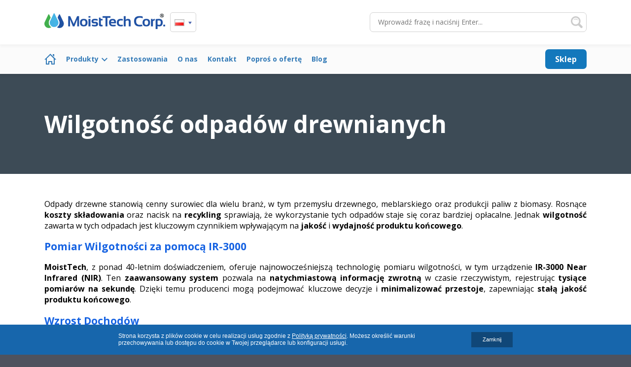

--- FILE ---
content_type: text/html; charset=utf-8
request_url: https://moisttech.pl/zastosowania/drewno/analiza-wilgotnosci-odpadow-drewnianych
body_size: 3650
content:
<!DOCTYPE HTML>
<html prefix="og: http://ogp.me/ns#" lang="pl" dir="ltr">
<head profile="http://dublincore.org/documents/2008/08/04/dc-html/">
	<meta charset="UTF-8">
	<title>Odpady drewniane - pomiar wilgotności NIR on-line MoistTech</title>
	<meta name="description" content="Wilgoć zawarta w odpadach drzewnych ma decydujące znaczenie dla powodzenia lub fiaska produktu końcowego.">

	<meta name="robots" content="index,follow,noodp,noydir" />

	<meta property="og:title" content="Odpady drewniane - pomiar wilgotności NIR on-line MoistTech">
	<meta property="og:description" content="Wilgoć zawarta w odpadach drzewnych ma decydujące znaczenie dla powodzenia lub fiaska produktu końcowego.">
	<meta property="og:type" content="website">

	<meta name="DC.Title" content="Odpady drewniane - pomiar wilgotności NIR on-line MoistTech">
	<meta name="DC.Description" content="Wilgoć zawarta w odpadach drzewnych ma decydujące znaczenie dla powodzenia lub fiaska produktu końcowego.">

	<meta name="viewport" content="width=device-width, initial-scale=1.0">

	<meta name="theme-color" content="#1766AC">

	<link rel="manifest" href="/manifest.json">

<script>
if ('serviceWorker' in navigator) {
	window.addEventListener('load', function() {
		navigator.serviceWorker.register('/service-worker.js');
	});
}
</script>

	<link rel="canonical" href="https://moisttech.pl/zastosowania/drewno/analiza-wilgotnosci-odpadow-drewnianych">
	<link rel="alternate" href="https://moisttech.pl/zastosowania/drewno/analiza-wilgotnosci-odpadow-drewnianych" hreflang="pl">
	<link rel="alternate" href="https://moisttech.pl/en/applications/wood/wood-waste-moisture" hreflang="en">

	<link rel="alternate" type="application/rss+xml" href="https://moisttech.pl/rss.xml">
	<link rel="stylesheet" href="https://moisttech.pl/public/site/css/styl.css?v=80">

	<link rel="shortcut icon" href="https://moisttech.pl/favicon.ico" type="image/x-icon">
	<link rel="apple-touch-icon" href="https://moisttech.pl/favicon.ico">

	<script>
		var _url = 'https://moisttech.pl/';
		var language = 'pl';
	</script>

<script async src="https://www.googletagmanager.com/gtag/js?id=G-QHYCD634L2"></script>
<script>
	window.dataLayer = window.dataLayer || [];
	function gtag(){dataLayer.push(arguments);}
	gtag('js', new Date());
	gtag('config', 'G-QHYCD634L2');
</script>

</head>
<body class="moisttech_pl">
<div id="HeaderFixed"></div>
<div id="HeaderPlace"></div>


<header id="Header">
	<div class="cWidth">
		<a href="https://moisttech.pl/" title="MoistTech.pl" id="Logo">
			<picture>
				<source type="image/webp" srcset="https://moisttech.pl/public/site/image/logo_moisttech_pl.webp">
				<img src="https://moisttech.pl/public/site/image/logo_moisttech_pl.png" alt="MoistTech.pl" width="245" height="32">
			</picture>
		</a>

		<div class="Language">
			<span><img src="https://moisttech.pl/public/site/image/flag-pl.png" alt="Polski" /></span>
			<div class="Content">
					<a href="https://moisttech.pl/en/applications/wood/wood-waste-moisture" title="English"><img src="https://moisttech.pl/public/site/image/flag-en.png" alt="English" />English</a>
				</div>
		</div>

		<form id="Search" action="https://moisttech.pl/search" method="get">
			<input name="q" value="" type="text" placeholder="Wprowadź frazę i naciśnij Enter...">
			<button class="Submit" type="submit">Szukaj</button>
		</form>
		<button id="MobileMenuButton">Menu</button>

			<a href="https://omnic.pl/pl/p/IR-3000W-Materialy-drewnopochodne-system-ciaglego-pomiaru-wilgotnosci/241" title="Sklep" id="ShopTOP" target="_blank" rel="noopener">Sklep</a>
		</div>
</header>

<nav id="HeaderNav">
	<div class="cWidth">
		<div id="Menu">
			<ul>
						<li>
					<a href="https://moisttech.pl/" title="Strona główna | MoistTech.pl" class="icon">Strona główna</a>
						</li>
						<li>
					<a href="https://moisttech.pl/produkty-technologia-pomiaru-wilgotnosci" title="Produkty | MoistTech.pl" class="HasSubmenu">Produkty</a>
							<div class="SubMenu">
												<a href="https://moisttech.pl/produkty/czujnik-wilgotnosci-IR-3000" title="IR-3000 | MoistTech.pl">IR-3000</a>
												<a href="https://moisttech.pl/produkty/czujnik-wilgotnosci-do-produktow-spozywczych-i-zywnosci-IR-3000F" title="IR-3000F | MoistTech.pl">IR-3000F</a>
												<a href="https://moisttech.pl/produkty/wodoszczelny-przemyslowy-czujnik-wilgotnosci-IR-3000-IP67" title="IR-3000-IP67 | MoistTech.pl">IR-3000-IP67</a>
												<a href="https://moisttech.pl/produkty/czujnik-wilgotnosci-mineralow-materialow-sypkich-i-masowych-CCS-3000" title="CCS-3000 | MoistTech.pl">CCS-3000</a>
												<a href="https://moisttech.pl/produkty/czujnik-wilgotnosci-tytoniu-828" title="828 Tytoń | MoistTech.pl">828 Tytoń</a>
												<a href="https://moisttech.pl/produkty/czujnik-wilgotnosci-do-drewna-i-produktow-drewnopochodnych-IR-3000W" title="IR-3000W | MoistTech.pl">IR-3000W</a>
												<a href="https://moisttech.pl/produkty/laboratoryjny-czujnik-wilgotnosci-868" title="868 Laboratoryjny | MoistTech.pl">868 Laboratoryjny</a>
												<a href="https://moisttech.pl/produkty/laboratoryjny-czujnik-wilgotnosci-irma-858" title="IRMA 858 Laboratoryjny | MoistTech.pl">IRMA 858 Laboratoryjny</a>
												<a href="https://moisttech.pl/produkty/wagosuszarka" title="Wagosuszarka MoistTech MB | MoistTech.pl">Wagosuszarka MoistTech MB</a>
								</div>
						</li>
						<li>
					<a href="https://moisttech.pl/aplikacje-czujnikow-wilgotnosci" title="Zastosowania | MoistTech.pl" class="">Zastosowania</a>
						</li>
						<li>
					<a href="https://moisttech.pl/o-nas" title="O nas | MoistTech.pl" class="">O nas</a>
						</li>
						<li>
					<a href="https://moisttech.pl/kontakt" title="Kontakt | MoistTech.pl" class="">Kontakt</a>
						</li>
						<li>
					<a href="https://moisttech.pl/popros-o-oferte" title="Poproś o ofertę | MoistTech.pl" class="">Poproś o ofertę</a>
						</li>
						<li>
					<a href="https://moisttech.pl/blog" title="Blog | MoistTech.pl" class="">Blog</a>
						</li>
				</ul>

							<div class="Buttons">
							<a href="https://omnic.pl/pl/producer/MoistTech/29" title="Sklep" target="_blank" rel="noopener">Sklep</a>
						</div>
					<form id="MobileSearch" action="https://moisttech.pl/search" method="get">
				<input name="q" value="" type="text" placeholder="Wprowadź frazę i naciśnij Enter...">
				<button class="Submit" type="submit">Szukaj</button>
			</form>
			</div>

					<a href="https://omnic.pl/pl/p/IR-3000W-Materialy-drewnopochodne-system-ciaglego-pomiaru-wilgotnosci/241" title="Sklep" id="Shop" target="_blank">Sklep</a>
				</div>
</nav>
<div id="EtherioModule-426" class="Etherio-Text">
	<div class="cWidth">
<h1><span style="font-size: 36pt; color: #ffffff;"><strong>Wilgotność odpad&oacute;w drewnianych<br /></strong></span></h1>	</div>
</div><div id="EtherioModule-446" class="Etherio-Text">
	<div class="cWidth">
<p style="text-align: justify;"><span style="font-size: 12pt;">Odpady drzewne stanowią cenny surowiec dla wielu branż, w&nbsp;tym przemysłu drzewnego, meblarskiego oraz&nbsp;produkcji paliw z&nbsp;biomasy. Rosnące <strong>koszty składowania</strong> oraz&nbsp;nacisk na&nbsp;<strong>recykling</strong> sprawiają, że&nbsp;wykorzystanie tych odpad&oacute;w staje się coraz bardziej opłacalne. Jednak <strong>wilgotność</strong> zawarta w&nbsp;tych odpadach jest kluczowym czynnikiem wpływającym na&nbsp;<strong>jakość</strong> i&nbsp;<strong>wydajność produktu końcowego</strong>.</span></p>
<h2 style="color: #1562e2; text-align: justify;"><strong>Pomiar Wilgotności za&nbsp;pomocą IR-3000</strong></h2>
<p style="text-align: justify;"><span style="font-size: 12pt;"><strong>MoistTech</strong>, z&nbsp;ponad 40-letnim doświadczeniem, oferuje najnowocześniejszą technologię pomiaru wilgotności, w&nbsp;tym urządzenie <strong>IR-3000 Near Infrared (NIR)</strong>. Ten <strong>zaawansowany</strong> <strong>system</strong> pozwala na&nbsp;<strong>natychmiastową informację zwrotną</strong> w&nbsp;czasie rzeczywistym, rejestrując <strong>tysiące pomiar&oacute;w na&nbsp;sekundę</strong>. Dzięki temu producenci mogą podejmować kluczowe decyzje i&nbsp;<strong>minimalizować przestoje</strong>, zapewniając <strong>stałą jakość produktu końcowego</strong>.</span></p>
<h2 style="color: #1562e2; text-align: justify;"><strong>Wzrost Dochod&oacute;w</strong></h2>
<p style="text-align: justify;"><span style="font-size: 12pt;">Przestoje i&nbsp;niesp&oacute;jność produkt&oacute;w są szkodliwe dla wydajności i&nbsp;marż firmy. W&nbsp;konkurencyjnym środowisku gospodarki odpadami drzewnymi, konieczne jest zapewnienie <strong>sp&oacute;jnych i&nbsp;dokładnych informacji</strong>, aby osiągnąć produkt <strong>wysokiej jakości</strong>. System pomiarowy <strong>MoistTech</strong> eliminuje straty czasu i&nbsp;błędy, umożliwiając <strong>sprawny proces produkcyjny</strong> i&nbsp;spełnienie oczekiwań klient&oacute;w.</span></p>
<h2 style="color: #1562e2; text-align: justify;"><strong>Podsumowanie</strong></h2>
<p style="text-align: justify;"><span style="font-size: 12pt;"><strong>Dokładny pomiar wilgotności</strong> odpad&oacute;w drzewnych za&nbsp;pomocą <strong>IR-3000</strong> pozwala producentom osiągnąć lepsze wyniki, zwiększając <strong>zarobki</strong> i&nbsp;<strong>poprawiając jakość produkt&oacute;w</strong>. Skontaktuj się z&nbsp;nami, aby dowiedzieć się więcej na&nbsp;temat naszych rozwiązań pomiarowych i&nbsp;ich wpływu na&nbsp;<strong>zyski w&nbsp;Twoim zakładzie produkcyjnym</strong>.</span></p>	</div>
</div><footer id="Footer">
	<div class="cWidth">
		<div class="Boxs">
							<div class="Box">
				<header>O firmie</header>
								<a href="https://moisttech.pl/o-nas" title="O nas – MoistTech.pl" class="link">O nas</a>
								<a href="https://moisttech.pl/polityka-prywatnosci" title="Polityka prywatności – MoistTech.pl" class="link">Polityka prywatności</a>
					</div>
					<div class="Box">
				<header>Kontakt</header>
								<a href="https://moisttech.pl/kontakt" title="Kontakt – MoistTech.pl" class="link">Kontakt</a>
								<a href="https://moisttech.pl/popros-o-oferte" title="Poproś o ofertę – MoistTech.pl" class="link">Poproś o ofertę</a>
					</div>
			</div>
		<div class="Copyright">
			<ul>
						<li><a href="https://www.youtube.com/user/moisttech" class="socialicon-youtube" rel="nofollow noopener" target="_blank">YouTube</a></li>
						<li><a href="https://twitter.com/moisttech" class="socialicon-twitter" rel="nofollow noopener" target="_blank">Twitter</a></li>
						<li><a href="https://www.facebook.com/MoistTech/" class="socialicon-facebook" rel="nofollow noopener" target="_blank">Facebook</a></li>
				</ul>
			<p>© 2026 moisttech.pl<br>Wszelkie prawa zastrzeżone.</p>
		</div>
	</div>
</footer>

<div id="MobileAction">
	<a href="tel:+48602288737" title="" class="MobileActionPhone" onclick="gtag('event', 'Wywołanie połączenia', { 'event_label': 'Pasek szybkiego kontaktu', 'event_category': 'Telefon', 'non_interaction': true });">
		<svg xmlns="http://www.w3.org/2000/svg" width="24" height="24" viewBox="0 0 24 24"><path d="M18.48 22.926l-1.193.658c-6.979 3.621-19.082-17.494-12.279-21.484l1.145-.637 3.714 6.467-1.139.632c-2.067 1.245 2.76 9.707 4.879 8.545l1.162-.642 3.711 6.461zm-9.808-22.926l-1.68.975 3.714 6.466 1.681-.975-3.715-6.466zm8.613 14.997l-1.68.975 3.714 6.467 1.681-.975-3.715-6.467z"/></svg>
		<span>Zadzwoń do nas</span>
	</a>
</div><link href="https://fonts.googleapis.com/css?family=Open+Sans:300,400,600,700&display=swap&subset=latin-ext" rel="stylesheet">
<link rel="stylesheet" type="text/css" href="https://moisttech.pl/public/site/css/animate.css">
<link rel="stylesheet" type="text/css" href="https://moisttech.pl/public/css/module.css?v=80">
<link rel="stylesheet" type="text/css" href="https://moisttech.pl/public/css/module_style.css?v=80">

<script src="https://moisttech.pl/public/site/js/jquery.min.js"></script>
<script src="https://moisttech.pl/public/site/js/wow.min.js"></script>
<script src="https://moisttech.pl/public/js/lazysizes.min.js"></script>


<script src="https://moisttech.pl/public/js/global.js?v=80"></script>
<script src="https://moisttech.pl/public/site/js/app.js?v=80"></script>

<link rel="stylesheet" type="text/css" href="https://moisttech.pl/public/site/css/cookies.css">
<script src="https://moisttech.pl/public/site/js/cookies.js"></script>
<script>
ebcookies.show({
	text: 'Strona korzysta z plików cookie w celu realizacji usług zgodnie z <a href="https://moisttech.pl/polityka-prywatnosci">Polityką prywatności</a>. Możesz określić warunki przechowywania lub dostępu do cookie w Twojej przeglądarce lub konfiguracji usługi.',
	button: 'Zamknij',
	time: 'never',
	color: '#1766AC'
});
</script>

</body>
</html>


--- FILE ---
content_type: text/css
request_url: https://moisttech.pl/public/site/css/styl.css?v=80
body_size: 7928
content:
* {
	-moz-box-sizing: border-box;
	-webkit-box-sizing: border-box;
	box-sizing: border-box;
}

/**
 * Display: Classic
 */
html, body {
	margin: 0px;
	padding: 0px;
	font-family: 'Open Sans', sans-serif;
	font-size: 14px;
	color: #444443;
}

html {
	background: #4E525E;
}

body {
	background: #FFFFFF;
}

input, textarea, select, button {
	font: normal 13px 'Open Sans', sans-serif;
	color: #7d7d7d;
	-moz-box-sizing: border-box;
	-webkit-box-sizing: border-box;
	box-sizing: border-box;
	outline: none;
}

p {
	margin: 0px;
	padding: 0px;
}

a {
	text-decoration: none;
}

.Etherio-Text a,
.Etherio-TextWithImage a {
	color: #0068b7;
}

.moisttech_pl .Etherio-Text a,
.moisttech_pl .Etherio-TextWithImage a {
	color: #269b00;
}

.ubitrack_pl .Etherio-Text a,
.ubitrack_pl .Etherio-TextWithImage a {
	color: #4c67af;
}

a img {
	border: 0px;
}

/**
 * Message
 */
#Message {
	overflow: hidden;
}

#Message .SUCCESS,
#Message .ERROR,
#Message .INFO {
	padding: 20px;
	text-align: center;
	color: #FFF;
}

#Message .SUCCESS, .BoxMessageSUCCESS { background-color: #F39200; }
#Message .ERROR, .BoxMessageERROR { background-color: #c62828; }
#Message .INFO, .BoxMessageINFO { background-color: #CDAB6F; }

.BoxMessageSUCCESS,
.BoxMessageERROR {
	padding: 10px 30px 10px 10px;
	text-align: left;
	font-size: 13px;
	color: #FFFFFF;
}

/**
 * Container
 */
.cWidth {
	margin: 0 auto;
	position: relative;
	max-width: 1100px;
}

/**
 * Header
 */
#HeaderFixed {
	position: fixed;
	top: 0px;
	left: 0px;
	right: 0px;
}

#Header {
	background-color: #FFF;
	position: relative;
	width: 100%;
	height: 90px;
	z-index: 200;
	-webkit-box-shadow: 0px 5px 5px 0px rgba(0, 0, 0, 0.03);
	-moz-box-shadow: 0px 5px 5px 0px rgba(0, 0, 0, 0.03);
	box-shadow: 0px 5px 5px 0px rgba(0, 0, 0, 0.03);
}

body.HeaderActive #Header {
	margin-bottom: 60px;
}

#Header .cWidth:after {
	content: '';
	display: block;
	clear: both;
}

#MobileMenuButton {
	display: none;
}

#Logo {
	height: 90px;
	line-height: 90px;
	font-size: 0px;
	float: left;
}

body.tele-scope_pl #Header.NoMenu {
	text-align: center;
}

body.tele-scope_pl #Header.NoMenu #Logo {
	margin: 0 auto;
	display: inline-block;
	float: none;
}

#Logo img {
	position: relative;
	width: auto;
	height: auto;
	max-height: 60px;
	top: -2px;
	vertical-align: middle;
}

/* Language */
#Header .Language {
	border: solid 1px #D1D1D1;
	margin-top: 25px;
	margin-left: 10px;
	padding: 0px 8px;
	position: relative;
	height: 40px;
	font-size: 0px;
	float: left;
	-webkit-border-radius: 5px;
	-moz-border-radius: 5px;
	border-radius: 5px;
}

#Header .Language span {
	background-image: url("data:image/svg+xml,%3Csvg xmlns='http://www.w3.org/2000/svg' width='7' height='7' viewBox='0 0 24 24'%3E%3Cpath fill='%234C67AF' d='M12 21l-12-18h24z'/%3E%3C/svg%3E");
	background-position: right center;
	background-repeat: no-repeat;
	margin-top: 13px;
	padding-right: 15px;
	display: block;
}

#Header .Language span img {
	width: 20px;
}

#Header .Language .Content {
	background: #D0D0D0;
	border-top: solid 2px #FFF;
	position: absolute;
	top: 35px;
	left: -2px;
	display: none;
	-webkit-border-radius: 5px;
	-moz-border-radius: 5px;
	border-radius: 5px;
	z-index: 2;
}

#Header .Language:hover .Content {
	padding-top: 5px;
	padding-bottom: 5px;
	display: block;
}

#Header .Language .Content a {
	padding: 5px 40px 5px 10px;
	height: auto;
	line-height: 16px;
	font-size: 14px;
	overflow: hidden;
	display: block;
	color: #444443;
	white-space: nowrap;
	-webkit-border-radius: 5px;
	-moz-border-radius: 5px;
	border-radius: 5px;
}

#Header .Language .Content a img {
	margin-right: 5px;
	position: relative;
	width: 20px;
	top: 2px;
	float: left;
}

/* Menu */
#HeaderNav {
	background: #FBFBFB;
	position: relative;
	display: block;
	z-index: 100;
	-webkit-box-shadow: 0px 5px 5px 0px rgba(0, 0, 0, 0.06);
	-moz-box-shadow: 0px 5px 5px 0px rgba(0, 0, 0, 0.06);
	box-shadow: 0px 5px 5px 0px rgba(0, 0, 0, 0.06);
}

body.HeaderActive #HeaderNav {
	position: fixed;
	top: 0px;
	left: 0px;
	right: 0px;
}

#HeaderNav .cWidth:after {
	content: '';
	display: block;
	clear: both;
}

#Menu {
	float: left;
}

#Menu ul {
	margin: 0px;
	padding: 0px;
	list-style-type: none;
	float: left;
}

#Menu:after {
	content: '';
	display: block;
	clear: both;
}

#Menu li {
	margin-right: 20px;
	position: relative;
	line-height: 60px;
	float: left;
}

#Menu li:last-child {
	margin-right: 0px;
}

#Menu li a {
	background-position: center;
	background-repeat: no-repeat;
	font-weight: 700;
	color: #337ab7;
	overflow: hidden;
	display: block;
}

.oppiot_pl #Menu li a { color: #666666; }

#Menu li a.HasSubmenu:after {
	content: '';
	background-image: url("data:image/svg+xml,%3Csvg xmlns='http://www.w3.org/2000/svg' width='12' height='12' viewBox='0 0 24 24'%3E%3Cpath fill='%23337ab7' d='M0 7.33l2.829-2.83 9.175 9.339 9.167-9.339 2.829 2.83-11.996 12.17z'/%3E%3C/svg%3E");
	margin-left: 6px;
	width: 12px;
	height: 12px;
	vertical-align: middle;
	display: inline-block;
}

#Menu li a:hover:after,
#Menu li:hover a:after {
	background-image: url("data:image/svg+xml,%3Csvg xmlns='http://www.w3.org/2000/svg' width='12' height='12' viewBox='0 0 24 24'%3E%3Cpath fill='%23f8991d' d='M0 7.33l2.829-2.83 9.175 9.339 9.167-9.339 2.829 2.83-11.996 12.17z'/%3E%3C/svg%3E");
}

#Menu li a:hover,
#Menu li:hover a { color: #f8991d; }
.moisttech_pl #Menu li a:hover { color: #269b00; }
.ubitrack_pl #Menu li a:hover { color: #4c67af; }
.oppiot_pl #Menu li a:hover { color: #F29200; }

#Menu li a.icon {
	background-image: url("data:image/svg+xml,%3Csvg xmlns='http://www.w3.org/2000/svg' width='24' height='24' viewBox='0 0 24 24'%3E%3Cpath fill='%23337ab7' d='M20 7.093v-5.093h-3v2.093l3 3zm4 5.907l-12-12-12 12h3v10h7v-5h4v5h7v-10h3zm-5 8h-3v-5h-8v5h-3v-10.26l7-6.912 7 6.99v10.182z'/%3E%3C/svg%3E");
	width: 24px;
	text-indent: -999px;
}

#Menu li a.icon:hover {
	background-image: url("data:image/svg+xml,%3Csvg xmlns='http://www.w3.org/2000/svg' width='24' height='24' viewBox='0 0 24 24'%3E%3Cpath fill='%23f8991d' d='M20 7.093v-5.093h-3v2.093l3 3zm4 5.907l-12-12-12 12h3v10h7v-5h4v5h7v-10h3zm-5 8h-3v-5h-8v5h-3v-10.26l7-6.912 7 6.99v10.182z'/%3E%3C/svg%3E");
}

.oppiot_pl #Menu li a.icon {
	background-image: url("data:image/svg+xml,%3Csvg xmlns='http://www.w3.org/2000/svg' width='24' height='24' viewBox='0 0 24 24'%3E%3Cpath fill='%23666666' d='M20 7.093v-5.093h-3v2.093l3 3zm4 5.907l-12-12-12 12h3v10h7v-5h4v5h7v-10h3zm-5 8h-3v-5h-8v5h-3v-10.26l7-6.912 7 6.99v10.182z'/%3E%3C/svg%3E");
}

.oppiot_pl #Menu li a.icon:hover {
	background-image: url("data:image/svg+xml,%3Csvg xmlns='http://www.w3.org/2000/svg' width='24' height='24' viewBox='0 0 24 24'%3E%3Cpath fill='%23F29200' d='M20 7.093v-5.093h-3v2.093l3 3zm4 5.907l-12-12-12 12h3v10h7v-5h4v5h7v-10h3zm-5 8h-3v-5h-8v5h-3v-10.26l7-6.912 7 6.99v10.182z'/%3E%3C/svg%3E");
}

#Menu li .SubMenu {
	background: #FFF;
	border: solid 1px rgba(0, 0, 0, 0.2);
	padding-top: 10px;
	padding-bottom: 10px;
	position: absolute;
	top: 85%;
	left: 0px;
	display: none;
	-webkit-border-radius: 4px;
	-moz-border-radius: 4px;
	border-radius: 4px;
	-webkit-box-shadow: 0px 5px 5px 0px rgba(0, 0, 0, 0.06);
	-moz-box-shadow: 0px 5px 5px 0px rgba(0, 0, 0, 0.06);
	box-shadow: 0px 5px 5px 0px rgba(0, 0, 0, 0.06);
}

#Menu li:hover .SubMenu {
	display: block;
}

#Menu li .SubMenu a {
	padding: 5px 35px 5px 15px;
	line-height: 20px;
	font-weight: 400;
	color: #337ab7;
	white-space: nowrap;
}

#Menu li .SubMenu a:hover {
	color: #f8991d;
}

#Shop,
#ShopTOP {
	background: #1378BC;
	margin-top: 10px;
	margin-bottom: 10px;
	padding: 0px 20px;
	height: 40px;
	line-height: 40px;
	font-weight: 700;
	font-size: 16px;
	color: #FFF;
	float: right;
	-webkit-border-radius: 7px;
	-moz-border-radius: 7px;
	border-radius: 7px;
	-o-transition:.2s;
  	-ms-transition:.2s;
 	-moz-transition:.2s;
 	-webkit-transition:.2s;
 	transition:.2s;
}

.oppiot_pl #Shop,
.oppiot_pl #ShopTOP {
	background: #F29200;
	color: #000;
}

#ShopTOP {
	margin-top: 25px;
	margin-right: 60px;
	display: none;
}

#Shop:hover,
#ShopTOP:hover {
	background-color: #56C5F2;
}

.oppiot_pl #Shop:hover,
.oppiot_pl #ShopTOP:hover {
	background-color: #F29200;
	color: #FFF;
}

#MobileMenuButton {
	background-color: transparent;
	background-image: url("data:image/svg+xml,%3Csvg xmlns='http://www.w3.org/2000/svg' width='40' height='40' viewBox='0 0 24 24'%3E%3Cpath fill='%231378BC' d='M24 6h-24v-4h24v4zm0 4h-24v4h24v-4zm0 8h-24v4h24v-4z'/%3E%3C/svg%3E");
	border: none;
	position: absolute;
	width: 40px;
	height: 40px;
	margin-top: 25px;
	right: 0px;
	text-indent: -999px;
	overflow: hidden;
	display: none;
	cursor: pointer;
}

.oppiot_pl #MobileMenuButton {
	background-image: url("data:image/svg+xml,%3Csvg xmlns='http://www.w3.org/2000/svg' width='40' height='40' viewBox='0 0 24 24'%3E%3Cpath fill='%23F29200' d='M24 6h-24v-4h24v4zm0 4h-24v4h24v-4zm0 8h-24v4h24v-4z'/%3E%3C/svg%3E");
}

#Menu .Buttons {
	margin: 5px;
	padding-top: 10px;
	display: none;
	clear: both;
}

#Menu .Buttons a {
	background: #1378BC;
	margin-top: 10px;
	padding: 0px 20px;
	height: 40px;
	line-height: 40px;
	text-align: center;
	font-weight: 700;
	font-size: 16px;
	color: #FFF;
	display: block;
	-webkit-border-radius: 7px;
	-moz-border-radius: 7px;
	border-radius: 7px;
	-o-transition:.2s;
  	-ms-transition:.2s;
 	-moz-transition:.2s;
 	-webkit-transition:.2s;
 	transition:.2s;
}

#Menu .Buttons a:hover {
	background-color: #56C5F2;
}

/* Search */
#Search {
	background: #FFF;
	position: absolute;
	width: 40%;
	height: 40px;
	top: 25px;
	right: 0px;
	display: block;
}

#Search input {
	border: solid 1px #D1D1D1;
	padding: 0px 40px 0px 16px;
	width: 100%;
	height: 40px;
	line-height: 40px;
	font-size: 14px;
	color: #000;
	display: block;
	-webkit-border-radius: 7px;
	-moz-border-radius: 7px;
	border-radius: 7px;
}

#Search .Submit {
	background-color: transparent;
	background-image: url("data:image/svg+xml,%3Csvg xmlns='http://www.w3.org/2000/svg' width='24' height='24' viewBox='0 0 24 24'%3E%3Cpath fill='%23CCC' d='M23.111 20.058l-4.977-4.977c.965-1.52 1.523-3.322 1.523-5.251 0-5.42-4.409-9.83-9.829-9.83-5.42 0-9.828 4.41-9.828 9.83s4.408 9.83 9.829 9.83c1.834 0 3.552-.505 5.022-1.383l5.021 5.021c2.144 2.141 5.384-1.096 3.239-3.24zm-20.064-10.228c0-3.739 3.043-6.782 6.782-6.782s6.782 3.042 6.782 6.782-3.043 6.782-6.782 6.782-6.782-3.043-6.782-6.782zm2.01-1.764c1.984-4.599 8.664-4.066 9.922.749-2.534-2.974-6.993-3.294-9.922-.749z'/%3E%3C/svg%3E");
	background-position: center;
	background-repeat: no-repeat;
	border: 0px;
	position: absolute;
	width: 34px;
	height: 34px;
	top: 3px;
	right: 3px;
	text-indent: -999px;
	overflow: hidden;
	display: block;
	cursor: pointer;
}

#Search input:focus + .Submit,
#Search .Submit:hover {
	background-image: url("data:image/svg+xml,%3Csvg xmlns='http://www.w3.org/2000/svg' width='24' height='24' viewBox='0 0 24 24'%3E%3Cpath fill='%231378BC' d='M23.111 20.058l-4.977-4.977c.965-1.52 1.523-3.322 1.523-5.251 0-5.42-4.409-9.83-9.829-9.83-5.42 0-9.828 4.41-9.828 9.83s4.408 9.83 9.829 9.83c1.834 0 3.552-.505 5.022-1.383l5.021 5.021c2.144 2.141 5.384-1.096 3.239-3.24zm-20.064-10.228c0-3.739 3.043-6.782 6.782-6.782s6.782 3.042 6.782 6.782-3.043 6.782-6.782 6.782-6.782-3.043-6.782-6.782zm2.01-1.764c1.984-4.599 8.664-4.066 9.922.749-2.534-2.974-6.993-3.294-9.922-.749z'/%3E%3C/svg%3E");
}

#SearchPage h1 {
	margin: 0px;
	padding: 50px 0px 30px 0px;
}

#SearchPage ol {
	max-width: 700px;
}

#SearchPage ol li {
	margin-bottom: 15px;
	font-size: 16px;
	color: #666;
}

#SearchPage ol li a {
	display: block;
}

#SearchPage ol li .Title {
	font-weight: 600;
	font-size: 16px;
	color: #1378BC;
}

#SearchPage ol li .Description {
	font-size: 14px;
	color: #000;
}

#SearchPage ol li .Link {
	font-size: 12px;
	color: #f8991d;
}

#SearchPage .Empty {
	padding: 20px 0px 70px 0px;
	font-size: 26px;
	color: #FF0000;
}

/* Mobile Search */
#MobileSearch {
	margin: 0px 5px;
	position: relative;
	display: none;
}

#MobileSearch input {
	border: solid 1px #666;
	padding: 0px 10px 0px 40px;
	width: 100%;
	height: 40px;
	line-height: 40px;
	font-size: 14px;
	color: #000;
	display: block;
	-webkit-border-radius: 7px;
	-moz-border-radius: 7px;
	border-radius: 7px;
}


#MobileSearch .Submit {
	background-color: transparent;
	background-image: url("data:image/svg+xml,%3Csvg xmlns='http://www.w3.org/2000/svg' width='24' height='24' viewBox='0 0 24 24'%3E%3Cpath fill='%23CCC' d='M23.111 20.058l-4.977-4.977c.965-1.52 1.523-3.322 1.523-5.251 0-5.42-4.409-9.83-9.829-9.83-5.42 0-9.828 4.41-9.828 9.83s4.408 9.83 9.829 9.83c1.834 0 3.552-.505 5.022-1.383l5.021 5.021c2.144 2.141 5.384-1.096 3.239-3.24zm-20.064-10.228c0-3.739 3.043-6.782 6.782-6.782s6.782 3.042 6.782 6.782-3.043 6.782-6.782 6.782-6.782-3.043-6.782-6.782zm2.01-1.764c1.984-4.599 8.664-4.066 9.922.749-2.534-2.974-6.993-3.294-9.922-.749z'/%3E%3C/svg%3E");
	background-position: center;
	background-repeat: no-repeat;
	border: 0px;
	position: absolute;
	width: 34px;
	height: 34px;
	top: 3px;
	left: 3px;
	text-indent: -999px;
	overflow: hidden;
	display: block;
	cursor: pointer;
}

/**
 * Article
 */
#ArticleBreadcrumb {
	background-color: #1285D7;
	padding: 30px 0px;
	overflow: hidden;
}

#ArticleBreadcrumb ul {
	margin: 0px;
	padding: 0px;
	list-style-type: none;
}

#ArticleBreadcrumb ul li {
	line-height: 16px;
	color: #fff;
	float: left;
}

#ArticleBreadcrumb ul li:after {
	content: '';
	background-image: url("data:image/svg+xml,%3Csvg xmlns='http://www.w3.org/2000/svg' width='12' height='12' viewBox='0 0 24 24'%3E%3Cpath fill='%23ccc' d='M10.477 0h-8.977l12.024 12-12.024 12h8.977l12.023-12z'/%3E%3C/svg%3E");
	margin: -1px 15px 0px 15px;
	width: 12px;
	height: 12px;
	vertical-align: middle;
	display: inline-block;
}

#ArticleBreadcrumb ul li a {
	color: #fff;
}

#ArticleBreadcrumb ul li:last-child {
	font-weight: 700;
}

#ArticleBreadcrumb ul li:last-child:after {
	display: none;
}

#Articles .cWidth:after {
	content: '';
	display: block;
	clear: both;
}

#Articles .cWidth {
	padding: 50px 0px 70px 0px;
}

#Articles nav {
	background: #f9f9f9;
	border: solid 1px #e7e7e7;
	width: 20%;
	float: left;
}

#Articles nav ul {
	margin: 0px;
	padding: 0px;
	list-style-type: none;
}

#Articles nav ul li {
	position: relative;
}

#Articles nav ul li button {
	background-color: transparent;
	background-image: url("data:image/svg+xml,%3Csvg xmlns='http://www.w3.org/2000/svg' width='10' height='10' viewBox='0 0 24 24'%3E%3Cpath d='M0 7.33l2.829-2.83 9.175 9.339 9.167-9.339 2.829 2.83-11.996 12.17z'/%3E%3C/svg%3E");
	background-position: center;
	background-repeat: no-repeat;
	border: none;
	position: absolute;
	width: 19px;
	height: 19px;
	top: 5px;
	right: 5px;
	text-indent: -999px;
	overflow: hidden;
	display: block;
	cursor: pointer;
}

#Articles nav ul.m2 {
	margin-bottom: 10px;
}

#Articles nav ul.m3 {
	display: block;
}

#Articles nav ul li .l1 {
	background: #E7E7E7;
	padding: 15px 10px 10px 20px;
	color: #000;
	display: block;
}

#Articles nav ul li a.l2 {
	padding: 5px 10px 5px 30px;
	color: #000;
	display: block;
}

#Articles nav ul li a.l3 {
	border-bottom: solid 1px #e7e7e7;
	padding: 5px 10px 5px 40px;
	color: #000;
	display: block;
}

#Articles nav ul li a.l1:hover {
	text-decoration: underline;
}

#Articles nav ul li a.l2:hover,
#Articles nav ul li a.l3:hover {
	background: #f5f5f5;
	color: #337ab7;
}

#Articles nav ul.m2 li.Active ul.m3 {
	display: block;
}

#Articles nav ul.m2 li.Active > a,
#Articles nav ul.m2 li ul.m3 li.Active a {
	font-weight: 700;
	color: #337ab7;
}

#Articles nav ul.m2 li.Active button {
	background-image: url("data:image/svg+xml,%3Csvg xmlns='http://www.w3.org/2000/svg' width='10' height='10' viewBox='0 0 24 24'%3E%3Cpath d='M0 16.67l2.829 2.83 9.175-9.339 9.167 9.339 2.829-2.83-11.996-12.17z'/%3E%3C/svg%3E");
}

#Articles .Content {
	width: 76%;
	overflow: hidden;
	float: right;
}

#Articles .Items:after {
	content: '';
	display: block;
	clear: both;
}

#Articles .Items .Item {
	background: #f9f9f9;
	border: solid 2px #f9f9f9;
	margin-bottom: 20px;
	padding: 20px;
	width: 100%;
	float: left;
}

#Articles .Items .Item h2 {
	margin-top: 0px;
	margin-bottom: 10px;
	line-height: 28px;
	font-weight: 300;
	font-size: 22px;
	color: #0068b7;
	display: block;
}

#Articles .Items .Item p {
	line-height: 22px;
	font-size: 14px;
	color: #000;
}

#Articles .Items .Item:hover {
	background: #FFF;
	border: solid 2px #f9f9f9;
}

/**
 * Blog
 */
#Blog {
	overflow: hidden;
}

#Blog .cWidth:after {
	content: '';
	display: block;
	clear: both;
}

#Blog .cWidth {
	margin-top: 50px;
	margin-bottom: 70px;
	position: relative;
}

#Blog .cWidth:before {
	content: '';
	background: #CCC;
	position: absolute;
	width: 1px;
	top: 0px;
	bottom: 0px;
	left: 22.5%;
	display: block;
}

#Blog nav {
	width: 20%;
	float: left;
}

#Blog nav .SubMenu {
	margin-bottom: 15px;
	margin-left: 20px;
}

#Blog nav .l1 {
	padding: 8px 10px 8px 20px;
	font-weight: 700;
	color: #4E525E;
	display: block;
	-webkit-border-radius: 7px;
	-moz-border-radius: 7px;
	border-radius: 7px;
}

#Blog nav .l1.Active {
	background-color: #1378BC;
	color: #FFF;
}

#Blog nav .l2 {
	padding: 8px 10px 8px 20px;
	color: #4E525E;
	display: block;
}

#Blog nav .l2.Active {
	font-weight: 700;
	color: #1378BC;
}

#Blog .Content {
	width: 75%;
	overflow: hidden;
	float: right;
}

#Blog .Items:after {
	content: '';
	display: block;
	clear: both;
}

#Blog .Items .Item {
	margin-bottom: 35px;
	margin-right: 3%;
	position: relative;
	width: 48.5%;
	overflow: hidden;
	float: left;
}

#Blog .Items .Item:nth-child(2n) {
	margin-right: 0px;
}

#Blog .Items .Item figure {
	margin: 0px;
	padding: 0px;
	font-size: 0px;
}

#Blog .Items .Item figure img {
	width: 100%;
}

#Blog .Items .Item figure + .Grid {
	background-color: #FFF;
	margin-top: -60px;
	margin-left: 20px;
	margin-right: 20px;
	padding: 20px;
	position: relative;
	z-index: 1;
}

#Blog .Items .Item h2 {
	margin-top: 0px;
	margin-bottom: 16px;
	line-height: 26px;
	font-weight: 400;
	font-size: 20px;
	color: #1378BC;
	display: block;
}

#Blog .Big h1 {
	margin-top: 0px;
	margin-bottom: 16px;
	line-height: 28px;
	font-weight: 400;
	font-size: 24px;
	color: #1378BC;
	display: block;
}

#Blog .Items .Item h2 a {
	color: #1378BC;
}

#Blog .Items .Item .CatInfo,
#Blog .Big .CatInfo {
	margin: 0px 0px 12px 0px;
	padding: 0px;
	list-style-type: none;
	overflow: hidden;
}

#Blog .Items .Item .CatInfo li,
#Blog .Big .CatInfo li {
	background-position: left center;
	background-repeat: no-repeat;
	margin-bottom: 8px;
	margin-right: 32px;
	padding-left: 26px;
	height: 18px;
	line-height: 18px;
	font-size: 14px;
	color: #666;
	float: left;
}

#Blog .Items .Item .CatInfo li a,
#Blog .Big .CatInfo li a {
	color: #666;
}

#Blog .Items .Item h2 a:hover,
#Blog .Items .Item .CatInfo li a:hover,
#Blog .Big h2 a:hover,
#Blog .Big .CatInfo li a:hover {
	text-decoration: underline;
}

#Blog .Items .Item .CatInfo li.Date,
#Blog .Big .CatInfo li.Date { background-image: url("data:image/svg+xml,%3Csvg xmlns='http://www.w3.org/2000/svg' width='18' height='18' viewBox='0 0 24 24'%3E%3Cpath fill='%23CCC' d='M14 13h-4v-4h4v4zm6-4h-4v4h4v-4zm-12 6h-4v4h4v-4zm6 0h-4v4h4v-4zm-6-6h-4v4h4v-4zm16-8v13.386c0 2.391-6.648 9.614-9.811 9.614h-14.189v-23h24zm-2 6h-20v15h11.362c4.156 0 2.638-6 2.638-6s6 1.65 6-2.457v-6.543z'/%3E%3C/svg%3E"); }
#Blog .Items .Item .CatInfo li.Author,
#Blog .Big .CatInfo li.Author { background-image: url("data:image/svg+xml,%3Csvg xmlns='http://www.w3.org/2000/svg' width='18' height='18' viewBox='0 0 24 24'%3E%3Cpath fill='%23CCC' d='M20.822 18.096c-3.439-.794-6.641-1.49-5.09-4.418 4.719-8.912 1.251-13.678-3.732-13.678-5.081 0-8.464 4.949-3.732 13.678 1.597 2.945-1.725 3.641-5.09 4.418-2.979.688-3.178 2.143-3.178 4.663l.005 1.241h10.483l.704-3h1.615l.704 3h10.483l.005-1.241c.001-2.52-.198-3.975-3.177-4.663zm-8.231 1.904h-1.164l-.91-2h2.994l-.92 2z'/%3E%3C/svg%3E"); }
#Blog .Items .Item .CatInfo li.Category,
#Blog .Big .CatInfo li.Category { background-image: url("data:image/svg+xml,%3Csvg xmlns='http://www.w3.org/2000/svg' width='18' height='18' viewBox='0 0 24 24'%3E%3Cpath fill='%23CCC' d='M2 9l-1-7h5.694c1.265 1.583 1.327 2 3.306 2h13l-1 5h-4.193l-3.9-3-1.464 1.903 1.428 1.097h-1.971l-3.9-3-2.307 3h-3.693zm-2 2l2 11h20l2-11h-24z'/%3E%3C/svg%3E"); }

#Blog .Items .Item p {
	line-height: 22px;
	text-align: justify;
	color: #000;
}

#Blog .Items .Item .readmore {
	background-image: url("data:image/svg+xml,%3Csvg width='8' height='12' viewBox='0 0 8 12' fill='none' xmlns='http://www.w3.org/2000/svg'%3E%3Cpath fill='%23CCC' d='M7.33353 5.53176L1.99338 0.191706C1.86987 0.068097 1.70499 0 1.52919 0C1.35339 0 1.18851 0.068097 1.065 0.191706L0.671733 0.584873C0.415833 0.841066 0.415833 1.25745 0.671733 1.51326L5.15599 5.99751L0.666758 10.4867C0.543246 10.6104 0.475052 10.7751 0.475052 10.9508C0.475052 11.1267 0.543246 11.2915 0.666758 11.4152L1.06002 11.8083C1.18363 11.9319 1.34841 12 1.52421 12C1.70002 12 1.86489 11.9319 1.98841 11.8083L7.33353 6.46336C7.45734 6.33936 7.52534 6.1738 7.52495 5.99781C7.52534 5.82112 7.45734 5.65566 7.33353 5.53176Z'/%3E%3C/svg%3E%0A");
	background-position: right center;
	background-repeat: no-repeat;
	margin-top: 24px;
	margin-bottom: 12px;
	padding-right: 16px;
	color: #666;
	display: inline-block;
	-o-transition:.3s;
  	-ms-transition:.3s;
 	-moz-transition:.3s;
 	-webkit-transition:.3s;
 	transition:.3s;
}

#Blog .Items .Item .readmore:before {
	content: '';
	background-image: url("data:image/svg+xml,%3Csvg xmlns='http://www.w3.org/2000/svg' width='18' height='18' viewBox='0 0 24 24'%3E%3Cpath fill='%23666' d='M12 4.706c-2.938-1.83-7.416-2.566-12-2.706v17.714c3.937.12 7.795.681 10.667 1.995.846.388 1.817.388 2.667 0 2.872-1.314 6.729-1.875 10.666-1.995v-17.714c-4.584.14-9.062.876-12 2.706zm-10 13.104v-13.704c5.157.389 7.527 1.463 9 2.334v13.168c-1.525-.546-4.716-1.504-9-1.798zm20 0c-4.283.293-7.475 1.252-9 1.799v-13.171c1.453-.861 3.83-1.942 9-2.332v13.704zm-2-10.214c-2.086.312-4.451 1.023-6 1.672v-1.064c1.668-.622 3.881-1.315 6-1.626v1.018zm0 3.055c-2.119.311-4.332 1.004-6 1.626v1.064c1.549-.649 3.914-1.361 6-1.673v-1.017zm0-2.031c-2.119.311-4.332 1.004-6 1.626v1.064c1.549-.649 3.914-1.361 6-1.673v-1.017zm0 6.093c-2.119.311-4.332 1.004-6 1.626v1.064c1.549-.649 3.914-1.361 6-1.673v-1.017zm0-2.031c-2.119.311-4.332 1.004-6 1.626v1.064c1.549-.649 3.914-1.361 6-1.673v-1.017zm-16-6.104c2.119.311 4.332 1.004 6 1.626v1.064c-1.549-.649-3.914-1.361-6-1.672v-1.018zm0 5.09c2.086.312 4.451 1.023 6 1.673v-1.064c-1.668-.622-3.881-1.315-6-1.626v1.017zm0-2.031c2.086.312 4.451 1.023 6 1.673v-1.064c-1.668-.622-3.881-1.316-6-1.626v1.017zm0 6.093c2.086.312 4.451 1.023 6 1.673v-1.064c-1.668-.622-3.881-1.315-6-1.626v1.017zm0-2.031c2.086.312 4.451 1.023 6 1.673v-1.064c-1.668-.622-3.881-1.315-6-1.626v1.017z'/%3E%3C/svg%3E");
	margin-top: 1px;
	margin-right: 6px;
	width: 18px;
	height: 18px;
	vertical-align: top;
	display: inline-block;
	float: left;
}

#Blog .Items .Item .readmore:hover {
	padding-right: 20px;
}

#Blog .Big .Cover {
	margin: 5px 20px 16px 0px;
	padding: 0px;
	font-size: 0px;
	float: left;
}

#Blog .Big .Description ul,
#Blog .Big .Description ol {
	padding: 0px;
	list-style-type: none;
}

#Blog .Big .Description ul li,
#Blog .Big .Description ol li {
	position: relative;
	padding-left: 25px;
	overflow: hidden;
}

#Blog .Big .Description ul li:after,
#Blog .Big .Description ol li:after {
	content: '';
	background: #000;
	position: absolute;
	width: 5px;
	height: 5px;
	top: 7px;
	left: 10px;
	-webkit-border-radius: 50%;
	-moz-border-radius: 50%;
	border-radius: 50%;
}

#Blog .Content .Empty {
	background-image: url("data:image/svg+xml,%3Csvg xmlns='http://www.w3.org/2000/svg' width='90' height='90' viewBox='0 0 24 24'%3E%3Cpath fill='%23CCC' d='M6 22v-16h16v7.543c0 4.107-6 2.457-6 2.457s1.518 6-2.638 6h-7.362zm18-7.614v-10.386h-20v20h10.189c3.163 0 9.811-7.223 9.811-9.614zm-10 1.614h-5v-1h5v1zm5-4h-10v1h10v-1zm0-3h-10v1h10v-1zm2-7h-19v19h-2v-21h21v2z'/%3E%3C/svg%3E");
	background-position: top center;
	background-repeat: no-repeat;
	margin-top: 50px;
	margin-bottom: 50px;
	padding-top: 100px;
	text-align: center;
	font-weight: 300;
	font-size: 28px;
}

/**
 * Modules
 */
.Etherio-Text,
.Etherio-TextWithImage {
	color: #000;
}

#Articles .Content .Etherio-Text,
#Blog .Content .Etherio-Text {
	padding-top: 0px;
}

.Etherio-Columns .Caption,
.Etherio-Columns .Text {
	color: #000;
}

/**
 * Pagination
 */
.Pagin {
	padding: 20px 0px;
	text-align: center;
	overflow: hidden;
}

.Pagin .prev,
.Pagin .next {
	background: #1378BC;
	padding: 0px 33px;
	height: 40px;
	line-height: 40px;
	font-weight: 500;
	font-size: 16px;
	color: #FFF;
	display: inline-block;
	-webkit-border-radius: 7px;
	-moz-border-radius: 7px;
	border-radius: 7px;
}

.Pagin .prev { float: left; }
.Pagin .next { float: right; }

.Pagin .num,
.Pagin span {
	padding: 0px 5px;
	height: 40px;
	line-height: 40px;
	font-weight: 400;
	font-size: 16px;
	color: #4E525E;
	display: inline-block;
}

.Pagin span {
	cursor: default;
}

.Pagin .num.active {
	font-weight: 700;
	color: #1378BC;
}

.Pagin .disabled {
	opacity: 0.5;
	filter: alpha(opacity=50);
	cursor: not-allowed;
}

/**
 * Footer
 */
#Footer {
	background: #4E525E;
	padding: 30px 0px 0px 0px;
}

#Footer .cWidth {
	overflow: hidden;
}

#Footer .Copyright {
	margin-bottom: 30px;
	width: 30%;
	font-size: 16px;
	color: #FFF;
	float: left;
}

#Footer .Copyright a {
	text-decoration: underline;
	color: #444443;
}

#Footer .Copyright ul {
	margin: 0px 0px 15px 0px;
	padding: 0px;
	list-style-type: none;
	text-align: left;
	overflow: hidden;
}

#Footer .Copyright ul li {
	margin-right: 15px;
	display: inline-block;
}

#Footer .Copyright ul li:last-child {
	margin-right: 0px;
}
.socialicon-twitter,
.socialicon-facebook,
.socialicon-google-plus,
.socialicon-linkedin,
.socialicon-instagram,
.socialicon-youtube,
.socialicon-pinterest,
.socialicon-vk,
.socialicon-rss {
	background-size: 100%;
	width: 18px;
	height: 18px;
	text-indent: -999px;
	overflow: hidden;
	display: block;
}

.socialicon-twitter { background-image: url("data:image/svg+xml,%3Csvg xmlns='http://www.w3.org/2000/svg' width='24' height='24' viewBox='0 0 24 24'%3E%3Cpath fill='%23FFF' d='M24 4.557c-.883.392-1.832.656-2.828.775 1.017-.609 1.798-1.574 2.165-2.724-.951.564-2.005.974-3.127 1.195-.897-.957-2.178-1.555-3.594-1.555-3.179 0-5.515 2.966-4.797 6.045-4.091-.205-7.719-2.165-10.148-5.144-1.29 2.213-.669 5.108 1.523 6.574-.806-.026-1.566-.247-2.229-.616-.054 2.281 1.581 4.415 3.949 4.89-.693.188-1.452.232-2.224.084.626 1.956 2.444 3.379 4.6 3.419-2.07 1.623-4.678 2.348-7.29 2.04 2.179 1.397 4.768 2.212 7.548 2.212 9.142 0 14.307-7.721 13.995-14.646.962-.695 1.797-1.562 2.457-2.549z'/%3E%3C/svg%3E"); }
.socialicon-facebook {background-image: url("data:image/svg+xml,%3Csvg xmlns='http://www.w3.org/2000/svg' width='24' height='24' viewBox='0 0 24 24'%3E%3Cpath fill='%23FFF' d='M22.675 0h-21.35c-.732 0-1.325.593-1.325 1.325v21.351c0 .731.593 1.324 1.325 1.324h11.495v-9.294h-3.128v-3.622h3.128v-2.671c0-3.1 1.893-4.788 4.659-4.788 1.325 0 2.463.099 2.795.143v3.24l-1.918.001c-1.504 0-1.795.715-1.795 1.763v2.313h3.587l-.467 3.622h-3.12v9.293h6.116c.73 0 1.323-.593 1.323-1.325v-21.35c0-.732-.593-1.325-1.325-1.325z'/%3E%3C/svg%3E"); }
.socialicon-google-plus { background-image: url("data:image/svg+xml,%3Csvg xmlns='http://www.w3.org/2000/svg' width='24' height='24' viewBox='0 0 24 24'%3E%3Cpath fill='%23FFF' d='M7 11v2.4h3.97c-.16 1.029-1.2 3.02-3.97 3.02-2.39 0-4.34-1.979-4.34-4.42 0-2.44 1.95-4.42 4.34-4.42 1.36 0 2.27.58 2.79 1.08l1.9-1.83c-1.22-1.14-2.8-1.83-4.69-1.83-3.87 0-7 3.13-7 7s3.13 7 7 7c4.04 0 6.721-2.84 6.721-6.84 0-.46-.051-.81-.111-1.16h-6.61zm0 0 17 2h-3v3h-2v-3h-3v-2h3v-3h2v3h3v2z' fill-rule='evenodd' clip-rule='evenodd'/%3E%3C/svg%3E"); }
.socialicon-linkedin { background-image: url("data:image/svg+xml,%3Csvg xmlns='http://www.w3.org/2000/svg' width='24' height='24' viewBox='0 0 24 24'%3E%3Cpath fill='%23FFF' d='M19 0h-14c-2.761 0-5 2.239-5 5v14c0 2.761 2.239 5 5 5h14c2.762 0 5-2.239 5-5v-14c0-2.761-2.238-5-5-5zm-11 19h-3v-11h3v11zm-1.5-12.268c-.966 0-1.75-.79-1.75-1.764s.784-1.764 1.75-1.764 1.75.79 1.75 1.764-.783 1.764-1.75 1.764zm13.5 12.268h-3v-5.604c0-3.368-4-3.113-4 0v5.604h-3v-11h3v1.765c1.396-2.586 7-2.777 7 2.476v6.759z'/%3E%3C/svg%3E"); }
.socialicon-instagram { background-image: url("data:image/svg+xml,%3Csvg xmlns='http://www.w3.org/2000/svg' width='24' height='24' viewBox='0 0 24 24'%3E%3Cpath fill='%23FFF' d='M12 2.163c3.204 0 3.584.012 4.85.07 3.252.148 4.771 1.691 4.919 4.919.058 1.265.069 1.645.069 4.849 0 3.205-.012 3.584-.069 4.849-.149 3.225-1.664 4.771-4.919 4.919-1.266.058-1.644.07-4.85.07-3.204 0-3.584-.012-4.849-.07-3.26-.149-4.771-1.699-4.919-4.92-.058-1.265-.07-1.644-.07-4.849 0-3.204.013-3.583.07-4.849.149-3.227 1.664-4.771 4.919-4.919 1.266-.057 1.645-.069 4.849-.069zm0-2.163c-3.259 0-3.667.014-4.947.072-4.358.2-6.78 2.618-6.98 6.98-.059 1.281-.073 1.689-.073 4.948 0 3.259.014 3.668.072 4.948.2 4.358 2.618 6.78 6.98 6.98 1.281.058 1.689.072 4.948.072 3.259 0 3.668-.014 4.948-.072 4.354-.2 6.782-2.618 6.979-6.98.059-1.28.073-1.689.073-4.948 0-3.259-.014-3.667-.072-4.947-.196-4.354-2.617-6.78-6.979-6.98-1.281-.059-1.69-.073-4.949-.073zm0 5.838c-3.403 0-6.162 2.759-6.162 6.162s2.759 6.163 6.162 6.163 6.162-2.759 6.162-6.163c0-3.403-2.759-6.162-6.162-6.162zm0 10.162c-2.209 0-4-1.79-4-4 0-2.209 1.791-4 4-4s4 1.791 4 4c0 2.21-1.791 4-4 4zm6.406-11.845c-.796 0-1.441.645-1.441 1.44s.645 1.44 1.441 1.44c.795 0 1.439-.645 1.439-1.44s-.644-1.44-1.439-1.44z'/%3E%3C/svg%3E"); }
.socialicon-youtube { background-image: url("data:image/svg+xml,%3Csvg xmlns='http://www.w3.org/2000/svg' width='24' height='24' viewBox='0 0 24 24'%3E%3Cpath fill='%23FFF' d='M19.615 3.184c-3.604-.246-11.631-.245-15.23 0-3.897.266-4.356 2.62-4.385 8.816.029 6.185.484 8.549 4.385 8.816 3.6.245 11.626.246 15.23 0 3.897-.266 4.356-2.62 4.385-8.816-.029-6.185-.484-8.549-4.385-8.816zm-10.615 12.816v-8l8 3.993-8 4.007z'/%3E%3C/svg%3E"); }
.socialicon-pinterest { background-image: url("data:image/svg+xml,%3Csvg xmlns='http://www.w3.org/2000/svg' width='24' height='24' viewBox='0 0 24 24'%3E%3Cpath fill='%23FFF' d='M12 0c-6.627 0-12 5.372-12 12 0 5.084 3.163 9.426 7.627 11.174-.105-.949-.2-2.405.042-3.441.218-.937 1.407-5.965 1.407-5.965s-.359-.719-.359-1.782c0-1.668.967-2.914 2.171-2.914 1.023 0 1.518.769 1.518 1.69 0 1.029-.655 2.568-.994 3.995-.283 1.194.599 2.169 1.777 2.169 2.133 0 3.772-2.249 3.772-5.495 0-2.873-2.064-4.882-5.012-4.882-3.414 0-5.418 2.561-5.418 5.207 0 1.031.397 2.138.893 2.738.098.119.112.224.083.345l-.333 1.36c-.053.22-.174.267-.402.161-1.499-.698-2.436-2.889-2.436-4.649 0-3.785 2.75-7.262 7.929-7.262 4.163 0 7.398 2.967 7.398 6.931 0 4.136-2.607 7.464-6.227 7.464-1.216 0-2.359-.631-2.75-1.378l-.748 2.853c-.271 1.043-1.002 2.35-1.492 3.146 1.124.347 2.317.535 3.554.535 6.627 0 12-5.373 12-12 0-6.628-5.373-12-12-12z' fill-rule='evenodd' clip-rule='evenodd'/%3E%3C/svg%3E"); }
.socialicon-vk { background-image: url("data:image/svg+xml,%3Csvg xmlns='http://www.w3.org/2000/svg' width='24' height='24' viewBox='0 0 24 24'%3E%3Cpath fill='%23FFF' class='st0' d='M13.162 18.994c.609 0 .858-.406.851-.915-.031-1.917.714-2.949 2.059-1.604 1.488 1.488 1.796 2.519 3.603 2.519h3.2c.808 0 1.126-.26 1.126-.668 0-.863-1.421-2.386-2.625-3.504-1.686-1.565-1.765-1.602-.313-3.486 1.801-2.339 4.157-5.336 2.073-5.336h-3.981c-.772 0-.828.435-1.103 1.083-.995 2.347-2.886 5.387-3.604 4.922-.751-.485-.407-2.406-.35-5.261.015-.754.011-1.271-1.141-1.539-.629-.145-1.241-.205-1.809-.205-2.273 0-3.841.953-2.95 1.119 1.571.293 1.42 3.692 1.054 5.16-.638 2.556-3.036-2.024-4.035-4.305-.241-.548-.315-.974-1.175-.974h-3.255c-.492 0-.787.16-.787.516 0 .602 2.96 6.72 5.786 9.77 2.756 2.975 5.48 2.708 7.376 2.708z'/%3E%3C/svg%3E"); }
.socialicon-rss { background-image: url("data:image/svg+xml,%3Csvg xmlns='http://www.w3.org/2000/svg' width='20' height='20' viewBox='0 0 24 24'%3E%3Cpath fill='%23FFF' d='M6.503 20.752c0 1.794-1.456 3.248-3.251 3.248-1.796 0-3.252-1.454-3.252-3.248 0-1.794 1.456-3.248 3.252-3.248 1.795.001 3.251 1.454 3.251 3.248zm-6.503-12.572v4.811c6.05.062 10.96 4.966 11.022 11.009h4.817c-.062-8.71-7.118-15.758-15.839-15.82zm0-3.368c10.58.046 19.152 8.594 19.183 19.188h4.817c-.03-13.231-10.755-23.954-24-24v4.812z'/%3E%3C/svg%3E"); }
#Footer .Boxs {
	width: 70%;
	float: right;
}

#Footer .Box {
	margin-bottom: 30px;
	padding-right: 15px;
	width: 25%;
	float: left;
}

#Footer .Box header {
	padding-bottom: 5px;
	font-size: 16px;
	color: #FFF;
	display: block;
}

#Footer .Box a {
	margin-bottom: 4px;
	font-size: 14px;
	color: #C9D0D0;
	display: block;
}

#Footer .Box a:last-child {
	margin-bottom: 0px;
}

#Footer .Box a:hover {
	text-decoration: underline;
}

/**
 * Display: Tablet
 */
@media all and (max-width: 1120px) {
	.cWidth {
		margin-left: 10px;
		margin-right: 10px;
	}

	.table-rwd {
		overflow-x: auto;
	}
}

@media all and (max-width: 930px) {
	#Blog .Items .Item {
		margin-right: 0px;
		width: 100%;
	}
}

@media all and (max-width: 890px) {
	#Articles nav {
		width: 30%;
	}

	#Articles .Content {
		width: 66%;
	}
}

@media all and (max-width: 800px) {
	#Footer .Copyright,
	#Footer .Boxs {
		width: 100%;
		float: none;
		clear: both;
	}

	#Footer .Copyright {
		text-align: center;
	}

	#Footer .Copyright ul {
		text-align: center;
	}

	#Footer .Copyright ul li {
		margin-left: 7px;
		margin-right: 7px;
	}

	#Footer .Copyright ul li:first-child {
		margin-left: 0px;
	}

	#Footer .Box {
		padding-right: 0px;
		text-align: center;
	}
}

@media all and (max-width: 930px) {
	#Menu,
	#Search,
	#Shop { display: none; }
	body.MenuActive #Menu,
	body.SearchActive #Search,
	#ShopTOP { display: block; }
	#MobileMenuButton,
	#MobileSearch { display: block; }
	#Shop { margin-right: 50px; }

	#MobileSearch {
		margin-bottom: 20px;
	}

	body.MenuActive {
		overflow: hidden;
	}

	#HeaderPlace {
		height: 90px;
	}

	#Header {
		margin-bottom: 0px;
		position: fixed;
		top: 0px;
		left: 0px;
		right: 0px;
		z-index: 100;
	}

	body.HeaderActive #Header {
		margin-bottom: 0px;
	}

	#Menu {
		background: #FFFFFF;
		border-bottom: solid 3px #1378BC;
		margin: 0px;
		padding: 10px 0px 10px 0px;
		position: fixed;
		top: 90px;
		bottom: 54px;
		left: 0px;
		right: 0px;
		overflow-y: scroll;
		z-index: 10;
	}

	#Menu ul {
		margin: 0px 20px 0px 20px;
		display: block;
		float: none;
	}

	#Menu li {
		margin: 0px;
		line-height: 30px;
		display: block;
		float: none;
	}

	#Menu li a {
		display: block;
	}

	#Menu li a.icon {
		background: none !important;
		width: auto;
		text-indent: 0px;
		display: block;
	}

	#Menu li a.icon:hover {
		background: none !important;
	}

	#Menu li .SubMenu {
		border: 0px;
		padding-top: 0px;
		position: static;
		top: auto;
		left: auto;
		display: block;
		-webkit-box-shadow: none;
		-moz-box-shadow: none;
		box-shadow: none;
	}

	#Menu li .SubMenu a {
		display: block;
	}

	#Menu .Buttons {
		display: block;
	}
}

@media all and (max-width: 680px) {
	#Blog nav {
		margin-bottom: 50px;
		padding-bottom: 20px;
		border-bottom: solid 1px #CCC;
		width: 100%;
		float: none;
	}

	#Blog .cWidth:before {
		display: none;
	}

	#Blog .Content {
		width: 100%;
		float: none;
	}
}

@media all and (max-width: 630px) {
	#Articles .cWidth {
		padding-top: 10px;
	}

	#Articles nav {
		margin-bottom: 20px;
		width: 100%;
		float: none;
	}

	#Articles .Content {
		width: 100%;
	}
}

@media all and (max-width: 540px) {
	#Logo img {
		max-width: 200px;
	}

	#Shop {
		display: none;
	}

	#Footer .Box {
		width: 50%;
	}

	#Footer .Box:nth-child(2n+1) {
		clear: left;
	}

	#Footer .Box a {
		padding-top: 6px;
		padding-bottom: 6px;
	}
}

@media all and (max-width: 530px) {
	#Blog .Big .Cover {
		margin: 0px 0px 16px 0px;
		width: 100%;
		float: none;
	}

	#Blog .Big .Cover img {
		width: 100%;
	}
}

@media all and (max-width: 500px) {
	#Shop,
	#ShopTOP { display: none; }
}


/**
 * Mobile Actions
 */
#MobileAction {background:gold;position:fixed;bottom:0;left:0;right:0;text-align:center;font-size:0;display:none;z-index:1000;box-shadow:0 0 5px 0 rgba(0,0,0,.3)}
#MobileAction .MobileActionMap{padding:15px 0;width:30%;display:block;float:left}
#MobileAction .MobileActionPhone{border-left:solid 1px rgba(0, 0, 0, 0.5);padding:15px 0;width:100%;display:block;float:left}
#MobileAction svg{margin-left:6px;margin-right:6px;vertical-align:top;display:inline-block}
#MobileAction svg path{fill:#000}
#MobileAction span{line-height:24px;font-weight:700;font-size:16px;color:#000;display:inline-block}
@media all and (max-width:786px){#MobileAction{display:block}}

--- FILE ---
content_type: text/css
request_url: https://moisttech.pl/public/site/css/cookies.css
body_size: 50
content:
#EBCookies {
	background: #1378BC;
	padding: 0px 10px;
	position: fixed;
	bottom: 0px;
	left: 0px;
	width: 100%;
	font-family: 'Roboto', sans-serif;
	z-index: 25;
	-moz-box-sizing: border-box;
	-webkit-box-sizing: border-box;
	box-sizing: border-box;
}

#EBCookies table {
	border: 0px;
	margin: 15px auto;
	max-width: 800px;
}

#EBCookies table td.text {
	padding-right: 20px;
	line-height: 14px;
	font-size: 12px;
	color: #FFFFFF;
	cursor: default;
}

#EBCookies table td.text a {
	text-decoration: underline;
	color: #FFFFFF;
}

#EBCookies table td.text a:hover {
	text-decoration: none;
}

#EBCookies table td.button a {
	background: rgba(0, 0, 0, 0.3);
	width: 84px;
	height: 31px;
	line-height: 31px;
	text-align: center;
	font-size: 11px;
	color: #FFFFFF;
	display: block;
}